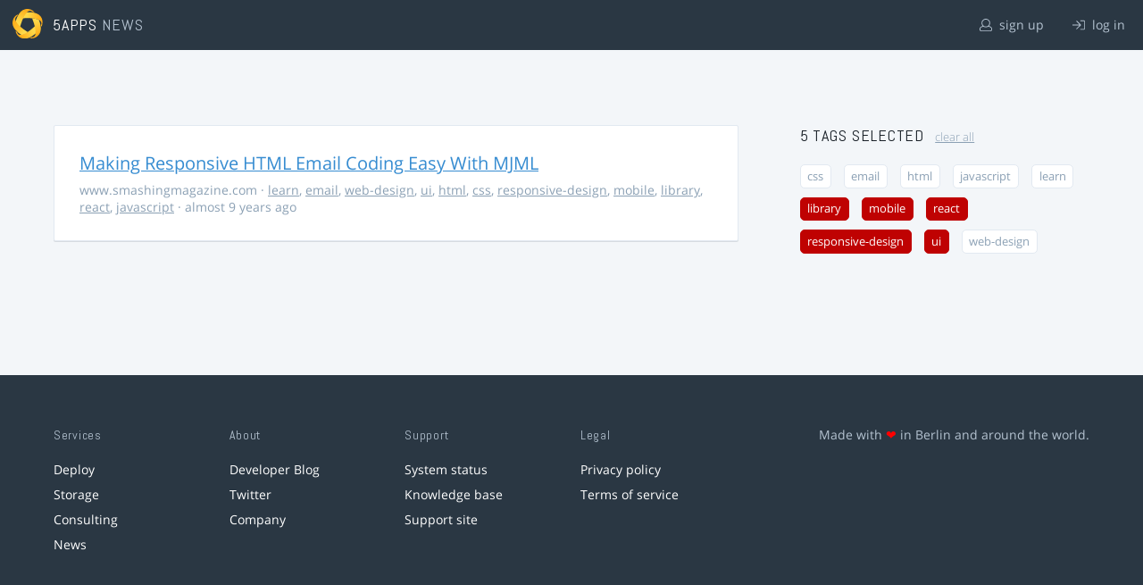

--- FILE ---
content_type: text/html; charset=utf-8
request_url: https://5apps.com/news/stories?tags=mobile%2Clibrary%2Cresponsive-design%2Creact%2Cui
body_size: 2157
content:
<!DOCTYPE html>
<html class='no-js' lang='en'>
<head>
<meta charset='utf-8'>
<meta content='width=device-width, minimum-scale=1.0, maximum-scale=1.0' name='viewport'>
<title>5apps News | Tags: mobile, library, responsive-design, react, ui</title>
<meta content='Link list for PWA developers and designers' name='description'>
<link href='https://static.5apps.com/assets/favicon/news-96cbac3682cc87074003dffcdff8dd8b46a406e8c320886e239ffe5da1a20b0b.png' rel='icon'>
<link href='https://5apps.com/news/stories/latest.rss' rel='alternate' title='Latest links' type='application/rss+xml'>

<meta name="csrf-param" content="authenticity_token" />
<meta name="csrf-token" content="ZKx+jkO4WAtA9Fv61xzEvdGXjmAC12eFoM9e09gpTwUTPSLitqkl5taadll/jFzGkmbt+Qhvou7XjjZwZFoCnA==" />
<link rel="stylesheet" media="screen" href="https://static.5apps.com/assets/redesign-76c0d3aa745417cfcc3f2e4d9fe805d60721315ffa22689b71ab1528496b851d.css" />
</head>
<body class='stories index'>
<header class='topbar'>
<h1>
<img src="https://static.5apps.com/assets/icon/5apps-gradient-orange-cef6dd3027ee0df5fd63cc780a4b84d90f43dbc1f6c3d216f876e09f8b8768cb.svg" />
<span class='primary'><a href="https://5apps.com/">5apps</a></span>
<span class='secondary'>News</span>
</h1>
<nav>
<ul>
<li class='signup'>
<a href="/users/sign_up?site=news"><svg xmlns="http://www.w3.org/2000/svg" viewBox="0 0 512 512"><path d="M430.769 312.653l-48.658-13.902C427.833 251.806 432 197.605 432 176 432 78.845 353.262 0 256 0 158.859 0 80 78.724 80 176c0 21.609 4.167 75.806 49.889 122.751l-48.658 13.902C19.49 330.294 0 386.442 0 420.344V448c0 35.29 28.71 64 64 64h384c35.29 0 64-28.71 64-64v-27.656c0-33.198-18.981-89.905-81.231-107.691zM256 32c79.529 0 144 64.471 144 144s-64.471 144-144 144-144-64.471-144-144S176.471 32 256 32zm224 416c0 17.673-14.327 32-32 32H64c-17.673 0-32-14.327-32-32v-27.656c0-35.718 23.678-67.109 58.022-76.922l69.862-19.961C176.969 334.613 210.109 352 256 352c45.897 0 79.038-17.392 96.116-28.538l69.862 19.961C456.322 353.235 480 384.626 480 420.344V448z"/></svg>
sign up
</a></li>
<li class='login'>
<a href="/users/sign_in"><svg xmlns="http://www.w3.org/2000/svg" viewBox="0 0 512 512"><path d="M184 83.5l164.5 164c4.7 4.7 4.7 12.3 0 17L184 428.5c-4.7 4.7-12.3 4.7-17 0l-7.1-7.1c-4.7-4.7-4.7-12.3 0-17l132-131.4H12c-6.6 0-12-5.4-12-12v-10c0-6.6 5.4-12 12-12h279.9L160 107.6c-4.7-4.7-4.7-12.3 0-17l7.1-7.1c4.6-4.7 12.2-4.7 16.9 0zM512 400V112c0-26.5-21.5-48-48-48H332c-6.6 0-12 5.4-12 12v8c0 6.6 5.4 12 12 12h132c8.8 0 16 7.2 16 16v288c0 8.8-7.2 16-16 16H332c-6.6 0-12 5.4-12 12v8c0 6.6 5.4 12 12 12h132c26.5 0 48-21.5 48-48z"/></svg>
log in
</a></li>
</ul>
</nav>
</header>

<main>
<div class='index'>
<div class='stories'>
<ul>
<li data-story-id='58940ad4706c6111d4000ba5'>
<div class='story'>
<h3>
<a class="title" href="https://www.smashingmagazine.com/2017/01/making-responsive-html-email-coding-easy-with-mjml/">Making Responsive HTML Email Coding Easy With MJML</a>
</h3>
<p class='meta'>
<span class='domain'>
www.smashingmagazine.com
</span>
&middot;
<a href="https://5apps.com/news/stories?tags=learn">learn</a>, <a href="https://5apps.com/news/stories?tags=email">email</a>, <a href="https://5apps.com/news/stories?tags=web-design">web-design</a>, <a href="https://5apps.com/news/stories?tags=ui">ui</a>, <a href="https://5apps.com/news/stories?tags=html">html</a>, <a href="https://5apps.com/news/stories?tags=css">css</a>, <a href="https://5apps.com/news/stories?tags=responsive-design">responsive-design</a>, <a href="https://5apps.com/news/stories?tags=mobile">mobile</a>, <a href="https://5apps.com/news/stories?tags=library">library</a>, <a href="https://5apps.com/news/stories?tags=react">react</a>, <a href="https://5apps.com/news/stories?tags=javascript">javascript</a>
&middot;
almost 9 years ago
</p>
</div>
</li>
</ul>

</div>
<aside>
<section class='all-tags'>
<h2>
5 Tags
selected
<a class="clear-tags" href="/news">clear all</a>
</h2>
<ul class='tags'>
<li class=''>
<a class="" href="/news/stories?tags=mobile%2Clibrary%2Cresponsive-design%2Creact%2Cui%2Ccss">css</a>
</li>
<li class=''>
<a class="" href="/news/stories?tags=mobile%2Clibrary%2Cresponsive-design%2Creact%2Cui%2Cemail">email</a>
</li>
<li class=''>
<a class="" href="/news/stories?tags=mobile%2Clibrary%2Cresponsive-design%2Creact%2Cui%2Chtml">html</a>
</li>
<li class=''>
<a class="" href="/news/stories?tags=mobile%2Clibrary%2Cresponsive-design%2Creact%2Cui%2Cjavascript">javascript</a>
</li>
<li class=''>
<a class="" href="/news/stories?tags=mobile%2Clibrary%2Cresponsive-design%2Creact%2Cui%2Clearn">learn</a>
</li>
<li class=''>
<a class="active " href="/news/stories?tags=mobile%2Cresponsive-design%2Creact%2Cui">library</a>
</li>
<li class=''>
<a class="active " href="/news/stories?tags=library%2Cresponsive-design%2Creact%2Cui">mobile</a>
</li>
<li class=''>
<a class="active " href="/news/stories?tags=mobile%2Clibrary%2Cresponsive-design%2Cui">react</a>
</li>
<li class=''>
<a class="active " href="/news/stories?tags=mobile%2Clibrary%2Creact%2Cui">responsive-design</a>
</li>
<li class=''>
<a class="active " href="/news/stories?tags=mobile%2Clibrary%2Cresponsive-design%2Creact">ui</a>
</li>
<li class=''>
<a class="" href="/news/stories?tags=mobile%2Clibrary%2Cresponsive-design%2Creact%2Cui%2Cweb-design">web-design</a>
</li>
</ul>
</section>
<section class='tag-actions'>
<a class="hidden" id="show-all-tags" href="">show all tags</a>
</section>

</aside>
</div>

</main>
<footer>
<div class='grid-container'>
<section class='links'>
<h2>Services</h2>
<ul>
<li><a href="/deploy/home">Deploy</a></li>
<li><a href="/storage">Storage</a></li>
<li><a href="https://5apps.com/consulting">Consulting</a></li>
<li><a href="https://5apps.com/news">News</a></li>
</ul>
</section>
<section class='links'>
<h2>About</h2>
<ul>
<li><a href="https://blog.5apps.com">Developer Blog</a></li>
<li><a href="https://twitter.com/5apps">Twitter</a></li>
<li><a href="https://5apps.com/about">Company</a></li>
</ul>
</section>
<section class='links'>
<h2>Support</h2>
<ul>
<li><a href="https://status.5apps.com">System status</a></li>
<li><a href="https://5apps.tenderapp.com/kb">Knowledge base</a></li>
<li><a href="https://5apps.tenderapp.com/">Support site</a></li>
</ul>
</section>
<section class='links'>
<h2>Legal</h2>
<ul>
<li><a href="https://5apps.com/privacy">Privacy policy</a></li>
<li><a href="https://5apps.com/terms">Terms of service</a></li>
</ul>
</section>
<section class='imprint'>
<p>
Made with <span class="heart">❤</span> in Berlin and around the world.
</p>
</section>
</div>
</footer>
<script src="https://static.5apps.com/assets/redesign-726adf4b74a23c9f5b34ae9eea9aee0ff8477a6155d7a0b62114fc14cac86d01.js" debug="false"></script>
<script>
  const hiddenTags = document.querySelectorAll('.all-tags ul li.hidden');
  if (hiddenTags.length > 0) {
    const showAllTagsLink = document.getElementById('show-all-tags');
    showAllTagsLink.classList.remove('hidden');
    showAllTagsLink.addEventListener('click', function(evt) {
      evt.preventDefault();
      showAllTagsLink.classList.add('hidden');
      for (const tag of hiddenTags) {
        tag.classList.remove('hidden')
      }
      return false;
    });
  }
</script>

</body>
</html>
